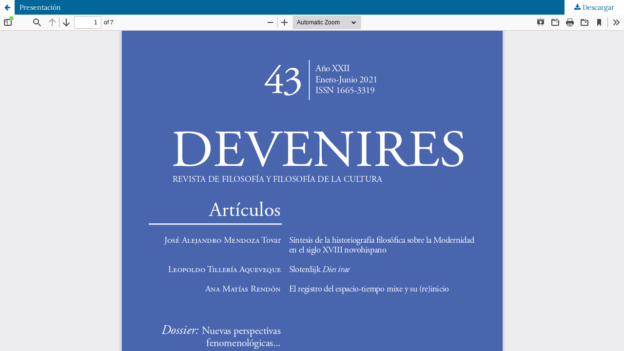

--- FILE ---
content_type: text/html; charset=utf-8
request_url: https://publicaciones.umich.mx/revistas/devenires/ojs/article/view/769/629
body_size: 1916
content:
<!DOCTYPE html>
<html lang="es-ES" xml:lang="es-ES">
<head>
	<meta http-equiv="Content-Type" content="text/html; charset=utf-8" />
	<meta name="viewport" content="width=device-width, initial-scale=1.0">
	<title>Vista de Presentación</title>

	
<link rel="icon" href="https://publicaciones.umich.mx/revistas/devenires/public/journals/1/favicon_es_ES.png">
<meta name="generator" content="Open Journal Systems 3.3.0.10">
<meta name="description" Devenires es una revista académica de filosofía, arbitrada y de acceso abierto, publicada en línea semestralmente en los meses de enero y julio (ISSN-e 2395-9274)." /><meta name="keywords" content="filosofia, cultura, filosofia de la cultura, pluralismo, México, semiótica, fenomenología, filosofía de la historia, indigenismo, animalismo, feminismo, posmodernidad, filosofía del lenguaje, filosofía de la mente, nuevo realismo, realismo especulativo, realismo, filosofía medieval, hermenéutica, psicoanélisis, filosofía política, filosofía latinoamericana, latinoamérica, nuestra américa, teoría crítica, marxismo, metafísica, ontología, estética, ética, epistemología, filosofía de la ciencia, metodología, filosofía para niños, filosofía de la liberación, dialéctica, idealismo, idealismo alemán, materialismo, nuevo materialismo, materialismo especulativo, humanismo, neohumanisno, post humanismo, alteridad, multiculturalismo, filosofia mexicana, arte, religión, Dios, valores, lógica, matemáticas" /><meta name="author" content="metatags generator"><meta name="robots" content="index, follow"><meta name="revisit-after" content="3 month">

	<link rel="stylesheet" href="https://publicaciones.umich.mx/revistas/devenires/ojs/$$$call$$$/page/page/css?name=stylesheet" type="text/css" /><link rel="stylesheet" href="https://publicaciones.umich.mx/revistas/devenires/ojs/$$$call$$$/page/page/css?name=font" type="text/css" /><link rel="stylesheet" href="https://publicaciones.umich.mx/revistas/devenires/lib/pkp/styles/fontawesome/fontawesome.css?v=3.3.0.10" type="text/css" /><link rel="stylesheet" href="https://publicaciones.umich.mx/revistas/devenires/plugins/generic/doiInSummary/styles/doi.css?v=3.3.0.10" type="text/css" /><link rel="stylesheet" href="https://publicaciones.umich.mx/revistas/devenires/plugins/generic/orcidProfile/css/orcidProfile.css?v=3.3.0.10" type="text/css" />
	<script src="https://publicaciones.umich.mx/revistas/devenires/lib/pkp/lib/vendor/components/jquery/jquery.min.js?v=3.3.0.10" type="text/javascript"></script><script src="https://publicaciones.umich.mx/revistas/devenires/lib/pkp/lib/vendor/components/jqueryui/jquery-ui.min.js?v=3.3.0.10" type="text/javascript"></script><script src="https://publicaciones.umich.mx/revistas/devenires/plugins/themes/default/js/lib/popper/popper.js?v=3.3.0.10" type="text/javascript"></script><script src="https://publicaciones.umich.mx/revistas/devenires/plugins/themes/default/js/lib/bootstrap/util.js?v=3.3.0.10" type="text/javascript"></script><script src="https://publicaciones.umich.mx/revistas/devenires/plugins/themes/default/js/lib/bootstrap/dropdown.js?v=3.3.0.10" type="text/javascript"></script><script src="https://publicaciones.umich.mx/revistas/devenires/plugins/themes/default/js/main.js?v=3.3.0.10" type="text/javascript"></script><script type="text/javascript">
(function(i,s,o,g,r,a,m){i['GoogleAnalyticsObject']=r;i[r]=i[r]||function(){
(i[r].q=i[r].q||[]).push(arguments)},i[r].l=1*new Date();a=s.createElement(o),
m=s.getElementsByTagName(o)[0];a.async=1;a.src=g;m.parentNode.insertBefore(a,m)
})(window,document,'script','https://www.google-analytics.com/analytics.js','ga');

ga('create', 'G-02RSN6MSFB', 'auto');
ga('send', 'pageview');
</script>
</head>
<body class="pkp_page_article pkp_op_view">

		<header class="header_view">

		<a href="https://publicaciones.umich.mx/revistas/devenires/ojs/article/view/769" class="return">
			<span class="pkp_screen_reader">
									Volver a los detalles del artículo
							</span>
		</a>

		<a href="https://publicaciones.umich.mx/revistas/devenires/ojs/article/view/769" class="title">
			Presentación
		</a>

		<a href="https://publicaciones.umich.mx/revistas/devenires/ojs/article/download/769/629/3110" class="download" download>
			<span class="label">
				Descargar
			</span>
			<span class="pkp_screen_reader">
				Descargar PDF
			</span>
		</a>

	</header>

	<script type="text/javascript">
		// Creating iframe's src in JS instead of Smarty so that EZProxy-using sites can find our domain in $pdfUrl and do their rewrites on it.
		$(document).ready(function() {
			var urlBase = "https://publicaciones.umich.mx/revistas/devenires/plugins/generic/pdfJsViewer/pdf.js/web/viewer.html?file=";
			var pdfUrl = "https:\/\/publicaciones.umich.mx\/revistas\/devenires\/ojs\/article\/download\/769\/629\/3110";
			$("#pdfCanvasContainer > iframe").attr("src", urlBase + encodeURIComponent(pdfUrl));
		});
	</script>

	<div id="pdfCanvasContainer" class="galley_view">
				<iframe src="" width="100%" height="100%" style="min-height: 500px;" title="PDF de Presentación: Dossier: Nuevas perspectivas fenomenológicas sobre ética y filosofía social desde América Latina" allowfullscreen webkitallowfullscreen></iframe>
	</div>
	
</body>
</html>
